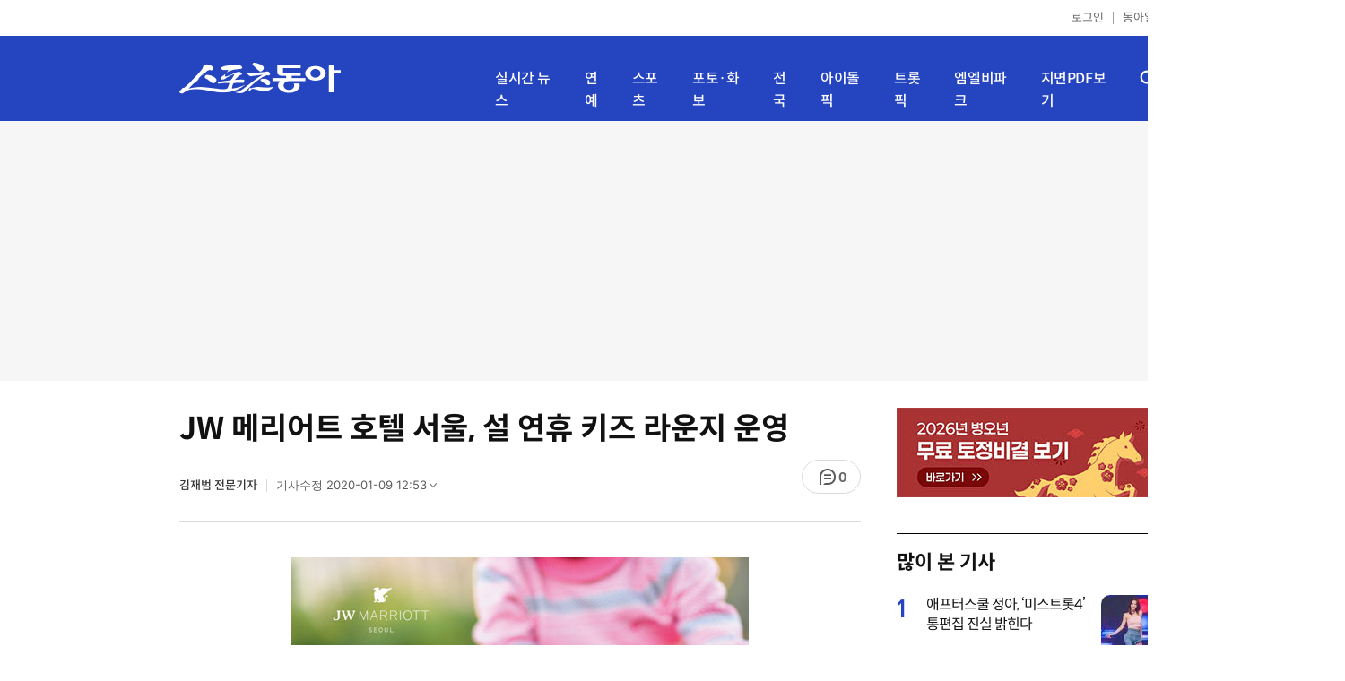

--- FILE ---
content_type: text/html; charset=UTF-8
request_url: https://sports.donga.com/article/all/20200109/99153624/1
body_size: 12077
content:
<!doctype html>
<html lang="ko">
<head>
    <title>JW 메리어트 호텔 서울, 설 연휴 키즈 라운지 운영｜스포츠동아</title>
    <meta http-equiv="Content-Type" content="text/html; charset=utf-8" />
    <meta http-equiv="X-UA-Compatible" content="IE=edge" />
    <meta name="description" content="JW 메리어트 호텔 서울은 24일부터 26일까지 자녀를 동반한 가족을 위한 ‘웰컴 투 더 JW 마우스 하우스’ 패키지를 운영한다. 객실 1박과 키즈 선물, 실내 수영장과 키즈풀, 피트니스 이용으로 구성했다. 특히 투숙 기간에는 호텔 3층 대형 살롱에서 어린이 놀이 문…" />
    <meta name="writer" content="스포츠동아" />
    <meta name='referrer' content='unsafe-url' />
    <link rel="image_src" href="https://dimg1.donga.com/wps/SPORTS/IMAGE/2020/01/09/99153621.1.jpg" />
    <link rel="shortcut icon" href="https://image.donga.com/mobile/image/icon/sports/favicon.ico" />
    <link rel="canonical" href="https://sports.donga.com/life/article/all/20200109/99153624/1" />
    <meta name='robots' content='max-image-preview:standard'/>
<meta property="og:title" content="JW 메리어트 호텔 서울, 설 연휴 키즈 라운지 운영" />
<meta property="og:image" content="https://dimg1.donga.com/wps/SPORTS/IMAGE/2020/01/09/99153621.1.jpg" />
<meta property="og:image:width" content="510" />
<meta property="og:image:height" content="339" />
<meta property="og:type" content="article" />
<meta property="og:site_name" content="스포츠동아" />
<meta property="og:description" content="JW 메리어트 호텔 서울은 24일부터 26일까지 자녀를 동반한 가족을 위한 ‘웰컴 투 더 JW 마우스 하우스’ 패키지를 운영한다. 객실 1박과 키즈 선물, 실내 수영장과 키즈풀, 피트니스 이용으로 구성했다. 특히 투숙 기간에는 호텔 3층 대형 살롱에서 어린이 놀이 문…" />
<meta property="og:pubdate" content="2020-01-09 12:52:00" />
<meta property='og:url' content='https://sports.donga.com/article/all/20200109/99153624/1'><meta name='twitter:url' content='https://sports.donga.com/article/all/20200109/99153624/1' />
<meta name="twitter:card" content="summary_large_image" />
<meta name="twitter:image:src" content="https://dimg1.donga.com/wps/SPORTS/IMAGE/2020/01/09/99153621.1.jpg" />
<meta name="twitter:site" content="@dongacom_enter" />
<meta name="twitter:description" content="JW 메리어트 호텔 서울은 24일부터 26일까지 자녀를 동반한 가족을 위한 ‘웰컴 투 더 JW 마우스 하우스’ 패키지를 운영한다. 객실 1박과 키즈 선물, 실내 수영장과 키즈풀, 피트니스 이용으로 구성했다. 특히 투숙 기간에는 호텔 3층 대형 살롱에서 어린이 놀이 문…" />
<meta name="twitter:title" content="JW 메리어트 호텔 서울, 설 연휴 키즈 라운지 운영" />
<meta itemprop="name" content="JW 메리어트 호텔 서울, 설 연휴 키즈 라운지 운영">
<meta itemprop="description" content="JW 메리어트 호텔 서울은 24일부터 26일까지 자녀를 동반한 가족을 위한 ‘웰컴 투 더 JW 마우스 하우스’ 패키지를 운영한다. 객실 1박과 키즈 선물, 실내 수영장과 키즈풀, 피트니스 이용으로 구성했다. 특히 투숙 기간에는 호텔 3층 대형 살롱에서 어린이 놀이 문…">
<meta itemprop="image" content="https://dimg1.donga.com/wps/SPORTS/IMAGE/2020/01/09/99153621.1.jpg">
<meta name='taboola:url' content='https://sports.donga.com/life/article/all/20200109/99153624/1' />
    <meta name='categorycode' content='13,1307'>
<meta name='categoryname' content='라이프,레저&여행'>
<meta content="라이프,레저&여행" property="article:section"><meta content="99153624" property="dable:item_id">
<meta content="alba3" property="dable:author">
<meta content="라이프,레저&여행" property="article:section">
<meta content="2020-01-09T12:52:00+09:00" property="article:published_time">
    
    <link rel='stylesheet' href='https://image.donga.com/donga_v1/css/donga_comment.css' />
    <link rel='stylesheet' href='https://image.donga.com/donga/css.v.2.0/slick.css' />   
    <link rel="stylesheet" type="text/css" href="https://image.donga.com/sportsdonga/2025/pc/css/sports_pc.css?t=20250528" />
    <script type='text/javascript' src="https://image.donga.com/donga/js.v.5.0/jquery-3.7.0.min.js"></script>
    <script type='text/javascript' src='https://image.donga.com/donga/js.v.5.0/slick.min.js'></script>   
    <script type='text/javascript' src="https://image.donga.com/donga/js.v.5.0/jquery-ui.min.js"></script>
    <script type='text/javascript' src="https://image.donga.com/donga/js.v.1.0/jquery-cookie.js"></script>
    <script type='text/javascript' src='https://image.donga.com/donga/js.v.1.0/donga.js'></script>
    <link rel="stylesheet" href="https://image.donga.com/donga/css.v.2.0/swiper-bundle.min.css" />
    <script type='text/javascript' src='https://image.donga.com/donga/js.v.5.0/swiper-bundle.min.js'></script>
    <script type='text/javascript' src="https://image.donga.com/sportsdonga/2025/pc/js/common.js"></script>    
    <script src="https://image.donga.com/donga/js.v.1.0/snsShare.js?t=20250528"></script>
    <script src="https://image.donga.com/js/kakao.link.js"></script>
    <script src="https://image.donga.com/donga/js/kakao-latest.min.js"></script>    
    
<script type="text/javascript" src="https://image.donga.com/donga/js.v.1.0/GAbuilder.js?t=20240911"></script>
<script type="text/javascript">
gabuilder = new GAbuilder('GTM-P4KS3JH') ;
let pageviewObj = {
    'up_login_status' : 'N',
        'ep_contentdata_content_id' : '99153624' ,
        'ep_contentdata_content_title' : 'JW 메리어트 호텔 서울, 설 연휴 키즈 라운지 운영' ,
        'ep_contentdata_delivered_date' : '2020-01-09 12:52:00' ,
        'ep_contentdata_content_category_1depth' : '라이프' ,
        'ep_contentdata_content_category_2depth' : '레저&여행' ,
        'ep_contentdata_content_type' : '-' ,
        'ep_contentdata_content_tags' : '-' ,
        'ep_contentdata_author_name' : '-' ,
        'ep_contentdata_content_source' : '스포츠동아취재' ,
        'ep_contentdata_content_multimedia' : '1' ,
        'ep_contentdata_content_characters' : '342' ,
        'ep_contentdata_content_loginwall' : 'N' ,
        'ep_contentdata_content_series' : '-' ,
        'ep_contentdata_content_issue' : '-' ,
        'ep_contentdata_author_dept' : '-'
}
gabuilder.GAScreen(pageviewObj);
</script>
                <script>
                window.addEventListener('message', function (e) {
                    try {
                        var data = JSON.parse(e.data);
                        if ( data.event_name ){
                            let eventObj = {};
                            eventObj = {
                                event_name : data.event_name,
                                ep_button_name : data.ep_button_name,
                                ep_button_area : data.ep_button_area,
                                ep_button_category : data.ep_button_category
                            }
                            gabuilder.GAEventOBJ(eventObj) ;
                        }
                    }
                    catch
                    {
                        return ;
                    }
                });
            </script>
    <script type="application/ld+json">
{
    "@context": "https://schema.org",
    "@type": "NewsArticle",
    "@id": "https://sports.donga.com/article/all/20200109/99153624/1#newsarticle",
    "headline": "JW 메리어트 호텔 서울, 설 연휴 키즈 라운지 운영",
    "description": "JW 메리어트 호텔 서울은 24일부터 26일까지 자녀를 동반한 가족을 위한 ‘웰컴 투 더 JW 마우스 하우스’ 패키지를 운영한다. 객실 1박과 키즈 선물, 실내 수영장과 키즈풀,…",
    "inLanguage": "kr",
    "mainEntityOfPage": "https://sports.donga.com/article/all/20200109/99153624/1",
    "url": "https://sports.donga.com/article/all/20200109/99153624/1",
    "image": [
        {
            "@type": "ImageObject",
            "url": "https://dimg.donga.com/wps/SPORTS/IMAGE/2020/01/09/99153621.1.jpg",
            "width": 510,
            "height": 339,
            "caption": "JW 메리어트 호텔 서울, 설 연휴 키즈 라운지 운영"
        }
    ],
    "datePublished": "2020-01-09T12:52:00+09:00",
    "dateModified": "2020-01-09T12:53:08+09:00",
    "author": [
                {
            "@type": "Person",
            "name": "김재범",
            "url": "https://sports.donga.com/search?query=전문기자oldfield@donga.com"
        }
    ],
    "publisher": {
        "@type": "Organization",
        "name": "스포츠동아",
        "url": "https://sports.donga.com", 
        "logo": {
            "@type": "ImageObject",
            "url": "https://image.donga.com/mobile/image/icon/sports/apple-touch-icon.png",
            "width": 120,
            "height": 120
        }
                ,
        "sameAs": [
                "https://newsstand.naver.com/314",
                "https://ko.wikipedia.org/wiki/스포츠동아"
        ]
    }
}
</script>    
</head>
<body>

<!-- Google Tag Manager (noscript) -->
<noscript><iframe src='https://www.googletagmanager.com/ns.html?id=GTM-P4KS3JH' height='0' width='0' style='display:none;visibility:hidden'></iframe></noscript>
<!-- End Google Tag Manager (noscript) -->    <div class="skip"><a href="#container">본문바로가기</a></div>
    <!-- header -->
    <div id="header">
        <div id="gnb">
            <ul class="gnb_list">
                <li><a href='https://secure.donga.com/membership/login.php?gourl=https%3A%2F%2Fsports.donga.com%2Farticle%2Fall%2F20200109%2F99153624%2F1'>로그인</a></li>
                <li class="donga"><a href="https://www.donga.com" target="_blank">동아일보</a></li>
            </ul>
        </div>
        <div id="inner_header_wrap">
            <div id="inner_header">
                <div class="logo">
                    <a href="https://sports.donga.com">
                        <img src="https://image.donga.com/sportsdonga/2025/pc/images/logo_sports.png" alt="스포츠동아" />
                    </a>
                </div>
                <ul class="menu_list">
                    <li><a href="https://sports.donga.com/news">실시간 뉴스</a></li>
                    <li><a href="https://sports.donga.com/ent">연예</a></li>
                    <li><a href="https://sports.donga.com/sports">스포츠</a></li>
                    <li><a href="https://sports.donga.com/photo">포토·화보</a></li>
                    <li><a href="https://sports.donga.com/region">전국</a></li>
                    <li><a href="https://idolpick.donga.com" target="_blank">아이돌픽</a></li>
                    <li><a href="https://trotpick.donga.com" target="_blank">트롯픽</a></li>
                    <li><a href="https://mlbpark.donga.com" target="_blank">엠엘비파크</a></li>
                    <li><a href="https://sports.donga.com/pdf">지면PDF보기</a></li>
                </ul>
                <div class="header_right">
                    <span class="btn_allmenu">전체메뉴보기</span>
                </div>
            </div>
            <!-- 전체메뉴 -->
            <div id="allmenu_layer">
                <div class="allmenu_con">
                    <div class="wrap_menu">
                        <div class="menu_news">
                            <span class="tit">뉴스</span>
                            <ul class="allmenu_list">
                                <li><a href="https://sports.donga.com/news">실시간뉴스</a></li>
                                <li><a href="https://sports.donga.com/ent">연예</a></li>
                                <li><a href="https://sports.donga.com/sports">스포츠</a></li>
                                <li><a href="https://sports.donga.com/photo">포토·화보</a></li>
                                <li><a href="https://sports.donga.com/idolnews">아이돌뉴스</a></li>
                                <li><a href="https://sports.donga.com/interview">인터뷰</a></li>
                                <li><a href="https://sports.donga.com/series">기자스페셜</a></li>
                            </ul>
                        </div>
                        <div class="menu_con">
                            <ul class="site_list">
                                <li><a href="https://idolpick.donga.com/" target="_blank">아이돌픽</a></li>
                                <li><a href="https://mlbpark.donga.com" target="_blank">MLBPARK</a></li>
                                <li><a href="https://voda.donga.com" target="_blank">VODA</a></li>
                                <li><a href="https://www.sinunse.com" target="_blank">운세</a></li>
                                <li><a href="https://bizn.donga.com" target="_blank">비즈N</a></li>
                                <li><a href="https://studio.donga.com" target="_blank">VOSS</a></li>
                                <li><a href="https://www.donga.com" target="_blank">동아닷컴</a></li>
                            </ul>
                        </div>
                        <!-- 검색 -->
                        <div class="search">
                            <div class="search_form">
                                <form action="https://sports.donga.com/search">
                                    <fieldset>
                                        <legend>전체 검색 영역</legend>
                                        <span class="search_txt">궁금하신 키워드를 검색해 보세요.</span>
                                        <label for="allSearch" class="hidden">전체 검색어 입력</label>
                                        <input type="text" id="allSearch" name="query" class="inp" autocomplete="off" placeholder="검색어를 입력해 주세요." />
                                        <button id="sportsSearch" class="btn_search" type="submit"><span>검색</span></button>
                                    </fieldset>
                                </form>
                            </div>
                        </div>
                        <!-- //검색 -->
                    </div>
                </div>
            </div>
            <!-- //전체메뉴 -->
        </div>
    </div>
    <!-- //header -->
    <div id='ad_top' class='ad_top'><script type='text/javascript' src='https://yellow.contentsfeed.com/RealMedia/ads/adstream_jx.ads/sports.donga.com/@Top'></script></div><div id='container' class='view_page'><div id='contents'><div class='sub_content article_cont'><div class='list_content'><div class='article_tit'>
    <h1 class='tit'>JW 메리어트 호텔 서울, 설 연휴 키즈 라운지 운영</h1>
    <ul class="news_info">
        <li><strong><a href='https://sports.donga.com/Search?query=oldfield%40donga.com' class='writer'>김재범 전문기자</a></strong></li>
        <li><button data-date aria-expanded='false' aria-haspopup='true' aria-controls='dateInfo'>기사수정 <span aria-hidden='true'>2020-01-09 12:53</span><i class='arw bottom'><svg><use href='#arw-top-s'></use></svg></i></button><div id='dateInfo' class='date_info'><p>입력 <span aria-hidden='true'>2020-01-09 12:52</span></div></li>
    </ul>
    <div class="right">
        <span class="btn_reply" data-target='modalComment'><span class="replyCnt"></span></span>
    </div>
</div>
<div itemprop="articleBody" class="articleBody">
    
    <div class='article_txt'>
        <div class='article_word' id='article_body' >
            <div class='photo_view'><div class='articlePhoto' align='center'><div class='articlePhoto_C' style='display:inline-block;'><img src='https://dimg.donga.com/wps/SPORTS/IMAGE/2020/01/09/99153621.1.jpg' alt=''><p style='word-break:break-all;width:510px;'></p></div></div></div><div class='subcont_ad01'><script type='text/javascript' src='https://yellow.contentsfeed.com/RealMedia/ads/adstream_jx.ads/sports20.donga.com/pc@Middle'></script></div><br>
            
            JW 메리어트 호텔 서울은 24일부터 26일까지 자녀를 동반한 가족을 위한 ‘웰컴 투 더 JW 마우스 하우스’ 패키지를 운영한다. 객실 1박과 키즈 선물, 실내 수영장과 키즈풀, 피트니스 이용으로 구성했다. 특히 투숙 기간에는 호텔 3층 대형 살롱에서 어린이 놀이 문화 콘텐츠 회사 키즈캔의 전문 강사들이 체험형 프로그램으로 준비한 ‘키즈캔 라운지’를 이용할 수 있다. 라운지는 가족당 어린이(32개월부터 10세) 2인까지 이용 가능하며 오전 10시부터 오후 2시, 오후 3시부터 오후7시까지 운영된다. 투숙 1박 당 오전, 오후 1회씩 이용할 수 있다. <br><br>스포츠동아 김재범 기자 oldfield@donga.com<br>
            <p class="copyright">Copyright &copy; 스포츠동아. All rights reserved. 무단 전재, 재배포 및 AI학습 이용 금지</p>
        </div>
    </div>
    <div class="layer_area_wrap">
        <div class="layer_area">
            <div class="reply_num"><span class="replyCnt"></span></div>
            <div class="share_num"><span>공유하기</span></div>
        </div>
            
            <div class="modal share_box">
                <p class="tit">공유하기</p>
                
                <div id="snsPanel" class='snsPanel' role="tabpanel" aria-labelledby="snsTab">
                    <ul class="share_link_list">
                        <li class='share_link_node kakaotalk'><a href='javascript:void(0);' data-sns-type='kakaotalk'><span class='is_blind'>카카오톡으로 공유하기</span><i class='ic'><svg><use href='#ic-kakao-talk'></use></svg></i></a></li><li class='share_link_node facebook'><a href='javascript:void(0);' data-sns-type='facebook'><span class='is_blind'>페이스북으로 공유하기</span><i class='ic'><svg><use href='#ic-facebook'></use></svg></i></a></li><li class='share_link_node twitter'><a href='javascript:void(0);' data-sns-type='twitter'><span class='is_blind'>트위터로 공유하기</span><i class='ic'><svg><use href='#ic-twitter'></use></svg></i></a></li>   
                    </ul>
                        
    <div class="input_wrap copy">
        <input type="text" name="copyurl" class='url_inp' value="https://sports.donga.com/article/all/20200109/99153624/1" readonly="">
        <a href='javascript:void(0);' data-sns-type='copyurl' class="copy_btn btn_copyurl">URL 복사</a>
    </div>
                </div>
                
                <button class="close_btn">
                    <span class="is_blind">창 닫기</span>
                    <i class="ic">
                        <svg>
                            <use href="#ic-close"></use>
                        </svg>
                    </i>
                </button>
            </div>
            
        <script>
        window.snsShare = new snsShare( {  kakaotalkKey : '74003f1ebb803306a161656f4cfe34c4' ,  url : 'https://sports.donga.com/article/all/20200109/99153624/1'  } ) ;
    
        $(document).on('click',".snsPanel a[data-sns-type], .snsPanel button[data-sns-type]",function (e) {
            e.preventDefault();
            var snsType = $(this).data('sns-type');
            var snsPanel = $(this).parents('.snsPanel') ;
            var customUrl = snsPanel.data('sns-url');            
            var customTitle = snsPanel.data('sns-title');            
            var customDesc = snsPanel.data('sns-desc');            
            var customImageUrl = snsPanel.data('sns-imgurl');            
    
                
            let eventObj = {};
            var ep_button_name = "" ;
            switch (snsType) {
                case 'facebook':
                    ep_button_name = "공유하기_페이스북" ;            
                    break;
                case 'twitter':
                    ep_button_name = "공유하기_트위터" ;
                    break;
                case 'kakaotalk':
                    ep_button_name = "공유하기_카카오톡" ;
                    break;
                case 'naverband':
                    ep_button_name = "공유하기_네이버밴드" ;
                    break;
                case 'naverline':
                    ep_button_name = "공유하기_라인" ;
                    break;
                case 'copyurl':
                    ep_button_name = "공유하기_URL복사" ;
                    break;
                case 'email':
                    ep_button_name = "공유하기_이메일" ;
                    break;
                default:
                    return;
            }
            eventObj = {
                event_name : 'share_event',
                ep_button_name : ep_button_name,
                ep_button_area : '공유하기',
                ep_button_category : '공유하기'
            }   
    
            if ( window.gabuilder ) gabuilder.GAEventOBJ(eventObj) ;
                
            if ( window.spinTopParams ) _spinTopSNSShare(spinTopParams);
    
            switch (snsType) {
                case 'facebook':
                    snsShare.facebook( { 
                        url : customUrl,
                        utmQueryString : 'utm_source=facebook&utm_medium=share&utm_campaign=article_share_fb'
                    } );
                    break;
                case 'twitter':
                    snsShare.twitter( { 
                        url : customUrl,
                        title : customTitle,
                        desc : customDesc,
                        utmQueryString : 'utm_source=twitter&utm_medium=share&utm_campaign=article_share_tw'
                    } );
                    break;
                case 'kakaotalk':
                    snsShare.kakaotalk( { 
                        url : customUrl,
                        title : customTitle,
                        desc : customDesc,
                        imageUrl : customImageUrl,
                        utmQueryString : 'utm_source=kakao&utm_medium=share&utm_campaign=article_share_kt'
                    } );
                    break;
                case 'naverband':
                    snsShare.naverband( { 
                        url : customUrl,
                        title : customTitle,
                        desc : customDesc,
                        utmQueryString : 'utm_source=naver&utm_medium=share&utm_campaign=article_share_bd'
                    } );
                    break;
                case 'naverline':
                    snsShare.naverline( { 
                        url : customUrl,
                        title : customTitle,
                        desc : customDesc,
                        utmQueryString : 'utm_source=naver&utm_medium=share&utm_campaign=article_share_nl'
                    } );
                    break;
                case 'copyurl':
                    snsShare.copyurl( $(this) );
                    break;
                case 'email':
                    snsShare.email( {
                        gid : '99153624'  ,
                        date : '20200109'  ,
                        product : 'SPORTS'
                    } );
                    break;
                default:
                    return;
            }     
        });
        </script>
        <div class='sub_ad02'><script type='text/javascript' src='https://yellow.contentsfeed.com/RealMedia/ads/adstream_jx.ads/sports20.donga.com/pc@Bottom'></script></div>
    </div>
</div>
<script type='text/javascript' src='https://image.donga.com/donga/js.v.5.0/spintop-comment-test1.js?t=20250316'></script>
<script>
   var spinTopParams = new Array();
   spinTopParams['length'] = '10' ;
   spinTopParams['show'] = '3';
   spinTopParams['anchor'] = '0';
   spinTopParams['site'] = 'sports.donga.com' ;
   spinTopParams['newsid'] = '99153624' ;
   spinTopParams['newsurl'] = 'https://sports.donga.com/life/article/all/20200109/99153624/1' ;
   spinTopParams['newstitle'] = 'JW 메리어트 호텔 서울, 설 연휴 키즈 라운지 운영' ;
   spinTopParams['newsimage'] = 'https://dimg.donga.com/wps/SPORTS/IMAGE/2020/01/09/99153621.1.jpg' ;

   $(document).ready(function(){
       _spinTopCount(spinTopParams);
       _spinTop (spinTopParams, 1, 0 ) ;
   });
</script>
<div class='news_slide_wrap'><div class='news_slide swiper'><span class='tit'>주요 뉴스</span><ul class='news_con swiper-wrapper'><li class='swiper-slide'><a href='https://sports.donga.com/ent/article/all/20200109/99148946/1' class='top'><span class='thumb'><img src='https://dimg.donga.com/a/158/89/95/1/wps/SPORTS/IMAGE/2020/01/09/99148936.1.jpg' alt='백종원 예능 중단 위기…현장 아수라장' /></span></a><a href='https://sports.donga.com/ent/article/all/20200109/99148946/1'><span class='txt'>백종원 예능 중단 위기…현장 아수라장</span></a></li><li class='swiper-slide'><a href='https://sports.donga.com/ent/article/all/20200109/99150657/2' class='top'><span class='thumb'><img src='https://dimg.donga.com/a/158/89/95/1/wps/SPORTS/IMAGE/2020/01/09/99150035.3.jpg' alt='고은아, 여배우 텃세 폭로 “이간질+드레스도 뺏겨”' /></span></a><a href='https://sports.donga.com/ent/article/all/20200109/99150657/2'><span class='txt'>고은아, 여배우 텃세 폭로 “이간질+드레스도 뺏겨”</span></a></li><li class='swiper-slide'><a href='https://sports.donga.com/ent/article/all/20200109/99151573/1' class='top'><span class='thumb'><img src='https://dimg.donga.com/a/158/89/95/1/wps/SPORTS/IMAGE/2020/01/09/99151570.1.jpg' alt='김희철, 드디어 방송서 모모와 열애 언급?' /></span></a><a href='https://sports.donga.com/ent/article/all/20200109/99151573/1'><span class='txt'>김희철, 드디어 방송서 모모와 열애 언급?</span></a></li><li class='swiper-slide'><a href='https://sports.donga.com/ent/article/all/20200108/99135532/1' class='top'><span class='thumb'><img src='https://dimg.donga.com/a/158/89/95/1/wps/SPORTS/IMAGE/2019/12/09/98138146.16.jpg' alt='김건모, 성폭행·폭행의혹에 이어 또 고소? 충격' /></span></a><a href='https://sports.donga.com/ent/article/all/20200108/99135532/1'><span class='txt'>김건모, 성폭행·폭행의혹에 이어 또 고소? 충격</span></a></li><li class='swiper-slide'><a href='https://sports.donga.com/ent/article/all/20200109/99148912/1' class='top'><span class='thumb'><img src='https://dimg.donga.com/a/158/89/95/1/wps/SPORTS/IMAGE/2020/01/09/99148830.1.jpg' alt='김구라 이연수 핑크빛, 김구라 ♥시그널 무엇?' /></span></a><a href='https://sports.donga.com/ent/article/all/20200109/99148912/1'><span class='txt'>김구라 이연수 핑크빛, 김구라 ♥시그널 무엇?</span></a></li></ul></div><div class='swiper-button-prev slick-arrow'></div><div class='swiper-button-next slick-arrow'></div></div>
<div id='taboola-below-article-thumbnails' class='trc_related_container trc_spotlight_widget trc_elastic trc_elastic_thumbnails-a'><script type='text/javascript' src='https://yellow.contentsfeed.com/RealMedia/ads/adstream_jx.ads/sports20.donga.com/pc@Bottom1'></script></div>
<div class='today_sportnews'><div class='sub_ad04'><script type='text/javascript' src='https://yellow.contentsfeed.com/RealMedia/ads/adstream_jx.ads/sports20.donga.com/pc@Bottom2'></script></div></div>
<br><div class='playbottom'><div class='play_tit'>오늘의 핫이슈</div><div class='iframe_area'><iframe src='https://voda.donga.com/play?cid=6068572&amp;encode_type=34&amp;prod=sports&amp;isAutoPlay=0' scrolling='no' allowfullscreen class='player_iframe' width='640' height='360' frameborder='0' align='middle'></iframe></div></div>
<div class='recom_list'><ul class='news_con'><li><a href='https://sports.donga.com/ent/article/all/20260121/133203515/1' class='top'><span class='thumb'><img src='https://dimg.donga.com/a/232/174/95/1/wps/SPORTS/IMAGE/2026/01/21/133203727.1.jpg' alt='전도연·송혜교·손예진·지수까지…2026 넷플릭스에 부는 ‘여풍’' /></span></a><a href='https://sports.donga.com/ent/article/all/20260121/133203515/1' class='txt_box'><span class='txt'>전도연·송혜교·손예진·지수까지…2026 넷플릭스에 부는 ‘여풍’</span></a></li><li><a href='https://sports.donga.com/ent/article/all/20260121/133200842/2' class='top'><span class='thumb'><img src='https://dimg.donga.com/a/232/174/95/1/wps/SPORTS/IMAGE/2026/01/21/133200834.3.jpg' alt='오마이걸 유아, 이렇게 잘생겼었어? 숏컷하니 ‘잘생쁨’ 제대로 [DA★]' /></span></a><a href='https://sports.donga.com/ent/article/all/20260121/133200842/2' class='txt_box'><span class='txt'>오마이걸 유아, 이렇게 잘생겼었어? 숏컷하니 ‘잘생쁨’ 제대로 [DA★]</span></a></li><li><a href='https://sports.donga.com/ent/article/all/20260122/133206810/1' class='top'><span class='thumb'><img src='https://dimg.donga.com/a/232/174/95/1/wps/SPORTS/IMAGE/2026/01/22/133206811.1.jpg' alt='방탄소년단 진, 엠파이어 스테이트가 쏜 컴백 신호' /></span></a><a href='https://sports.donga.com/ent/article/all/20260122/133206810/1' class='txt_box'><span class='txt'>방탄소년단 진, 엠파이어 스테이트가 쏜 컴백 신호</span></a></li><li><a href='https://sports.donga.com/ent/article/all/20260122/133206534/1' class='top'><span class='thumb'><img src='https://dimg.donga.com/a/232/174/95/1/wps/SPORTS/IMAGE/2026/01/22/133206535.1.png' alt='정형돈, 모친상 당시 떠올렸다…“별의별 실수에 숨통 트여” (뭉친TV) [SD리뷰]' /></span></a><a href='https://sports.donga.com/ent/article/all/20260122/133206534/1' class='txt_box'><span class='txt'>정형돈, 모친상 당시 떠올렸다…“별의별 실수에 숨통 트여” (뭉친TV) [SD리뷰]</span></a></li><li><a href='https://sports.donga.com/ent/article/all/20260122/133206911/1' class='top'><span class='thumb'><img src='https://dimg.donga.com/a/232/174/95/1/wps/SPORTS/IMAGE/2026/01/22/133206912.1.jpg' alt='도겸·승관, 예능·패션까지 접수…전방위 활약' /></span></a><a href='https://sports.donga.com/ent/article/all/20260122/133206911/1' class='txt_box'><span class='txt'>도겸·승관, 예능·패션까지 접수…전방위 활약</span></a></li><li><a href='https://sports.donga.com/ent/article/all/20260122/133206872/1' class='top'><span class='thumb'><img src='https://dimg.donga.com/a/232/174/95/1/wps/SPORTS/IMAGE/2026/01/22/133206886.1.png' alt='에드워드 리, 결국 임우일에 호통쳤다…“한눈팔지 마” 무슨 일 (셰프와 사냥꾼)' /></span></a><a href='https://sports.donga.com/ent/article/all/20260122/133206872/1' class='txt_box'><span class='txt'>에드워드 리, 결국 임우일에 호통쳤다…“한눈팔지 마” 무슨 일 (셰프와 사냥꾼)</span></a></li><li><a href='https://sports.donga.com/ent/article/all/20260122/133206861/1' class='top'><span class='thumb'><img src='https://dimg.donga.com/a/232/174/95/1/wps/SPORTS/IMAGE/2026/01/22/133206866.1.jpeg' alt='방탄소년단 지민, 쉬는 순간도 A컷…보그 비하인드' /></span></a><a href='https://sports.donga.com/ent/article/all/20260122/133206861/1' class='txt_box'><span class='txt'>방탄소년단 지민, 쉬는 순간도 A컷…보그 비하인드</span></a></li><li><a href='https://sports.donga.com/ent/article/all/20260121/133201855/1' class='top'><span class='thumb'><img src='https://dimg.donga.com/a/232/174/95/1/wps/SPORTS/IMAGE/2026/01/21/133201859.1.jpg' alt='박미선, 암 투병 중 박정민 무대 찾았다…“정말 감동”' /></span></a><a href='https://sports.donga.com/ent/article/all/20260121/133201855/1' class='txt_box'><span class='txt'>박미선, 암 투병 중 박정민 무대 찾았다…“정말 감동”</span></a></li><li><a href='https://sports.donga.com/ent/article/all/20260121/133200708/2' class='top'><span class='thumb'><img src='https://dimg.donga.com/a/232/174/95/1/wps/SPORTS/IMAGE/2026/01/21/133200707.3.jpg' alt='장원영, 한 뼘 허리 드러낸 ‘아찔 스포일러’ [DA★]' /></span></a><a href='https://sports.donga.com/ent/article/all/20260121/133200708/2' class='txt_box'><span class='txt'>장원영, 한 뼘 허리 드러낸 ‘아찔 스포일러’ [DA★]</span></a></li><li><a href='https://sports.donga.com/ent/article/all/20260122/133206824/1' class='top'><span class='thumb'><img src='https://dimg.donga.com/a/232/174/95/1/wps/SPORTS/IMAGE/2026/01/22/133206825.1.jpg' alt='방탄소년단 뷔, 사진전 깜짝 방문…팬 메시지에 3/20' /></span></a><a href='https://sports.donga.com/ent/article/all/20260122/133206824/1' class='txt_box'><span class='txt'>방탄소년단 뷔, 사진전 깜짝 방문…팬 메시지에 3/20</span></a></li><li><a href='https://sports.donga.com/ent/article/all/20260122/133206857/1' class='top'><span class='thumb'><img src='https://dimg.donga.com/a/232/174/95/1/wps/SPORTS/IMAGE/2026/01/22/133206858.1.jpg' alt='임영웅, 빌보드 코리아 핫100 15곡 8주 연속' /></span></a><a href='https://sports.donga.com/ent/article/all/20260122/133206857/1' class='txt_box'><span class='txt'>임영웅, 빌보드 코리아 핫100 15곡 8주 연속</span></a></li><li><a href='https://sports.donga.com/ent/article/all/20260121/133203875/1' class='top'><span class='thumb'><img src='https://dimg.donga.com/a/232/174/95/1/wps/SPORTS/IMAGE/2026/01/21/133203877.1.jpg' alt='‘유재석 캠프’부터 ‘흑백요리사3’까지…넷플릭스 예능 상승세 불붙인다' /></span></a><a href='https://sports.donga.com/ent/article/all/20260121/133203875/1' class='txt_box'><span class='txt'>‘유재석 캠프’부터 ‘흑백요리사3’까지…넷플릭스 예능 상승세 불붙인다</span></a></li><li><a href='https://sports.donga.com/ent/article/all/20260121/133202708/1' class='top'><span class='thumb'><img src='https://dimg.donga.com/a/232/174/95/1/wps/SPORTS/IMAGE/2026/01/21/133202263.1.jpg' alt='양현석 ‘오디션 제왕의 재림’ 즉전감 아이돌 직접 뽑는다' /></span></a><a href='https://sports.donga.com/ent/article/all/20260121/133202708/1' class='txt_box'><span class='txt'>양현석 ‘오디션 제왕의 재림’ 즉전감 아이돌 직접 뽑는다</span></a></li><li><a href='https://sports.donga.com/ent/article/all/20260121/133206238/1' class='top'><span class='thumb'><img src='https://dimg.donga.com/a/232/174/95/1/wps/SPORTS/IMAGE/2026/01/21/133206240.1.jpg' alt='유열, 폐섬유증 투병 고백…죽음 문턱까지 “체중 40kg, 혼자 못 내려와”' /></span></a><a href='https://sports.donga.com/ent/article/all/20260121/133206238/1' class='txt_box'><span class='txt'>유열, 폐섬유증 투병 고백…죽음 문턱까지 “체중 40kg, 혼자 못 내려와”</span></a></li><li><a href='https://sports.donga.com/ent/article/all/20260121/133201877/2' class='top'><span class='thumb'><img src='https://dimg.donga.com/a/232/174/95/1/wps/SPORTS/IMAGE/2026/01/21/133201876.3.jpg' alt='“살 빼고 성형해도 답 없어”…최준희, 악플에 보란듯 근황 공개 [DA★]' /></span></a><a href='https://sports.donga.com/ent/article/all/20260121/133201877/2' class='txt_box'><span class='txt'>“살 빼고 성형해도 답 없어”…최준희, 악플에 보란듯 근황 공개 [DA★]</span></a></li><li><a href='https://sports.donga.com/ent/article/all/20260121/133201523/1' class='top'><span class='thumb'><img src='https://dimg.donga.com/a/232/174/95/1/wps/SPORTS/IMAGE/2026/01/21/133201563.1.png' alt='손종원, 조인성 옆 살아남았다…“셰프가 왜 이렇게 잘생겼어”' /></span></a><a href='https://sports.donga.com/ent/article/all/20260121/133201523/1' class='txt_box'><span class='txt'>손종원, 조인성 옆 살아남았다…“셰프가 왜 이렇게 잘생겼어”</span></a></li><li><a href='https://sports.donga.com/ent/article/all/20260122/133206848/1' class='top'><span class='thumb'><img src='https://dimg.donga.com/a/232/174/95/1/wps/SPORTS/IMAGE/2026/01/22/133206852.1.jpg' alt='‘마니또에게 받고 싶은 선물?’ 이수지 “순대국-수육 좋아” (마니또 클럽)' /></span></a><a href='https://sports.donga.com/ent/article/all/20260122/133206848/1' class='txt_box'><span class='txt'>‘마니또에게 받고 싶은 선물?’ 이수지 “순대국-수육 좋아” (마니또 클럽)</span></a></li><li><a href='https://sports.donga.com/ent/article/all/20260121/133201259/1' class='top'><span class='thumb'><img src='https://dimg.donga.com/a/232/174/95/1/wps/SPORTS/IMAGE/2026/01/21/133201270.1.png' alt='류시원 아내, 교단 앞 ‘40kg’ 뼈말라…12시간 수업에 살 빠질 수밖에' /></span></a><a href='https://sports.donga.com/ent/article/all/20260121/133201259/1' class='txt_box'><span class='txt'>류시원 아내, 교단 앞 ‘40kg’ 뼈말라…12시간 수업에 살 빠질 수밖에</span></a></li></ul></div>
<div id='taboola-below-article-thumbnails-2nd'><script type='text/javascript' src='https://yellow.contentsfeed.com/RealMedia/ads/adstream_jx.ads/sports20.donga.com/pc@Position1'></script></div></div><div id='aside'><div class='aside_banner'><a href='https://www.sinunse.com/' target='_blank'><img src='https://image.donga.com/sportsdonga/2025/pc/images/banner/20260115/sinunse_300_100.jpg' alt='신운세' /></a></div><div class='ad_aside02'><script type='text/javascript' src='https://yellow.contentsfeed.com/RealMedia/ads/adstream_jx.ads/sports20.donga.com/pc@Right'></script></div><div class='best_click rank'><span class='tit'>많이 본 기사</span><ul class='best_list'><li><span class='num'>1</span><div class='thumb_s'><a href='https://sports.donga.com/ent/article/all/20260120/133191849/1'><img src='https://dimg.donga.com/a/72/72/95/1/wps/SPORTS/IMAGE/2026/01/20/133191819.1.jpg' alt='애프터스쿨 정아, ‘미스트롯4’ 통편집 진실 밝힌다'></a></div><div class='vt_con'><div class='desc'><div class='inner_desc'><a href='https://sports.donga.com/ent/article/all/20260120/133191849/1'><span class='txt'>애프터스쿨 정아, ‘미스트롯4’ 통편집 진실 밝힌다</span></a></div></div></div></li><li><span class='num'>2</span><div class='thumb_s'><a href='https://sports.donga.com/ent/article/all/20260121/133199282/1'><img src='https://dimg.donga.com/a/72/72/95/1/wps/SPORTS/IMAGE/2026/01/21/133199283.1.jpg' alt='채은정, 결혼 3개월 만에 2세 갈등…“5년 후면 난 50세”'></a></div><div class='vt_con'><div class='desc'><div class='inner_desc'><a href='https://sports.donga.com/ent/article/all/20260121/133199282/1'><span class='txt'>채은정, 결혼 3개월 만에 2세 갈등…“5년 후면 난 50세”</span></a></div></div></div></li><li><span class='num'>3</span><div class='thumb_s'><a href='https://sports.donga.com/ent/article/all/20260120/133193725/1'><img src='https://dimg.donga.com/a/72/72/95/1/wps/SPORTS/IMAGE/2026/01/20/133193719.1.jpg' alt='홍현희, 40kg대 진입하더니 자신감 넘쳐 [DA★]'></a></div><div class='vt_con'><div class='desc'><div class='inner_desc'><a href='https://sports.donga.com/ent/article/all/20260120/133193725/1'><span class='txt'>홍현희, 40kg대 진입하더니 자신감 넘쳐 [DA★]</span></a></div></div></div></li><li><span class='num'>4</span><div class='thumb_s'><a href='https://sports.donga.com/ent/article/all/20260120/133197584/1'><img src='https://dimg.donga.com/a/72/72/95/1/wps/SPORTS/IMAGE/2026/01/20/133197579.1.jpg' alt='권상우, 촬영 중 만취에 결국 “죄송…금주 중” 사과'></a></div><div class='vt_con'><div class='desc'><div class='inner_desc'><a href='https://sports.donga.com/ent/article/all/20260120/133197584/1'><span class='txt'>권상우, 촬영 중 만취에 결국 “죄송…금주 중” 사과</span></a></div></div></div></li><li><span class='num'>5</span><div class='thumb_s'><a href='https://sports.donga.com/ent/article/all/20260121/133202817/1'><img src='https://dimg.donga.com/a/72/72/95/1/wps/SPORTS/IMAGE/2026/01/21/133202810.1.jpg' alt='성유리, 덩치남들과 함께… 파격 근황 포착 [DA★]'></a></div><div class='vt_con'><div class='desc'><div class='inner_desc'><a href='https://sports.donga.com/ent/article/all/20260121/133202817/1'><span class='txt'>성유리, 덩치남들과 함께… 파격 근황 포착 [DA★]</span></a></div></div></div></li></ul></div><div class='ad_aside01'><script type='text/javascript' src='https://yellow.contentsfeed.com/RealMedia/ads/adstream_jx.ads/sports20.donga.com/pc@Right1'></script></div><div class='star_sns'><h3 class='tit'>스타★들의 SNS 소식</h3><ul class='long_photo'><li><a href='https://sports.donga.com/ent/article/all/20260122/133206846/1' class='top'><span class='thumb'><img src='https://dimg.donga.com/a/140/140/95/1/wps/SPORTS/IMAGE/2026/01/22/133206847.1.jpg' alt='임영웅 데뷔 10주년, 영웅나라 기부로 응원' /></span></a><a href='https://sports.donga.com/ent/article/all/20260122/133206846/1'><span class='txt'>임영웅 데뷔 10주년, 영웅나라 기부로 응원</span></a></li><li><a href='https://sports.donga.com/ent/article/all/20260121/133205826/1' class='top'><span class='thumb'><img src='https://dimg.donga.com/a/140/140/95/1/wps/SPORTS/IMAGE/2026/01/21/133205824.1.jpg' alt='이유비 뭐하고 지내나 봤더니…귀여움 터졌다 [DA★]' /></span></a><a href='https://sports.donga.com/ent/article/all/20260121/133205826/1'><span class='txt'>이유비 뭐하고 지내나 봤더니…귀여움 터졌다 [DA★]</span></a></li><li><a href='https://sports.donga.com/ent/article/all/20260121/133203135/2' class='top'><span class='thumb'><img src='https://dimg.donga.com/a/140/140/95/1/wps/SPORTS/IMAGE/2026/01/21/133203132.3.png' alt='박지훈 “작품 위해 두 달만에 15kg 감량”…유해진도 감탄 (살롱드립)' /></span></a><a href='https://sports.donga.com/ent/article/all/20260121/133203135/2'><span class='txt'>박지훈 “작품 위해 두 달만에 15kg 감량”…유해진도 감탄 (살롱드립)</span></a></li><li><a href='https://sports.donga.com/ent/article/all/20260121/133202817/1' class='top'><span class='thumb'><img src='https://dimg.donga.com/a/140/140/95/1/wps/SPORTS/IMAGE/2026/01/21/133202810.1.jpg' alt='성유리, 덩치남들과 함께… 파격 근황 포착 [DA★]' /></span></a><a href='https://sports.donga.com/ent/article/all/20260121/133202817/1'><span class='txt'>성유리, 덩치남들과 함께… 파격 근황 포착 [DA★]</span></a></li></ul></div><div class='ad_aside06'><script type='text/javascript' src='https://yellow.contentsfeed.com/RealMedia/ads/adstream_jx.ads/sports20.donga.com/pc@Right2'></script></div><div class='widget_box rank'><span class='tit'>연예 랭킹</span><ul class='hottest_list'><li><span class='num'>1</span><div class='thumb_s'><a href='https://sports.donga.com/ent/article/all/20260120/133191849/1'><img src='https://dimg.donga.com/a/72/72/95/1/wps/SPORTS/IMAGE/2026/01/20/133191819.1.jpg' alt='애프터스쿨 정아, ‘미스트롯4’ 통편집 진실 밝힌다'></a></div><div class='vt_con'><div class='desc'><div class='inner_desc'><a href='https://sports.donga.com/ent/article/all/20260120/133191849/1'><span class='txt'>애프터스쿨 정아, ‘미스트롯4’ 통편집 진실 밝힌다</span></a></div></div></div></li><li><span class='num'>2</span><div class='thumb_s'><a href='https://sports.donga.com/ent/article/all/20260120/133191759/2'><img src='https://dimg.donga.com/a/72/72/95/1/wps/SPORTS/IMAGE/2026/01/20/133191754.3.jpg' alt='이영지, 가터벨트로 파격 변신하더니…“11kg 다시 쪘다”'></a></div><div class='vt_con'><div class='desc'><div class='inner_desc'><a href='https://sports.donga.com/ent/article/all/20260120/133191759/2'><span class='txt'>이영지, 가터벨트로 파격 변신하더니…“11kg 다시 쪘다”</span></a></div></div></div></li><li><span class='num'>3</span><div class='thumb_s'><a href='https://sports.donga.com/ent/article/all/20260121/133199705/1'><img src='https://dimg.donga.com/a/72/72/95/1/wps/SPORTS/IMAGE/2026/01/21/133199707.1.jpg' alt='이소나, ‘미스트롯4’ 최악 위기…“둘이 왜 벌써 붙었어”'></a></div><div class='vt_con'><div class='desc'><div class='inner_desc'><a href='https://sports.donga.com/ent/article/all/20260121/133199705/1'><span class='txt'>이소나, ‘미스트롯4’ 최악 위기…“둘이 왜 벌써 붙었어”</span></a></div></div></div></li><li><span class='num'>4</span><div class='thumb_s'><a href='https://sports.donga.com/ent/article/all/20260121/133199282/1'><img src='https://dimg.donga.com/a/72/72/95/1/wps/SPORTS/IMAGE/2026/01/21/133199283.1.jpg' alt='채은정, 결혼 3개월 만에 2세 갈등…“5년 후면 난 50세”'></a></div><div class='vt_con'><div class='desc'><div class='inner_desc'><a href='https://sports.donga.com/ent/article/all/20260121/133199282/1'><span class='txt'>채은정, 결혼 3개월 만에 2세 갈등…“5년 후면 난 50세”</span></a></div></div></div></li><li><span class='num'>5</span><div class='thumb_s'><a href='https://sports.donga.com/ent/article/all/20260121/133202817/1'><img src='https://dimg.donga.com/a/72/72/95/1/wps/SPORTS/IMAGE/2026/01/21/133202810.1.jpg' alt='성유리, 덩치남들과 함께… 파격 근황 포착 [DA★]'></a></div><div class='vt_con'><div class='desc'><div class='inner_desc'><a href='https://sports.donga.com/ent/article/all/20260121/133202817/1'><span class='txt'>성유리, 덩치남들과 함께… 파격 근황 포착 [DA★]</span></a></div></div></div></li></ul></div><div class='ad_aside04'><script type='text/javascript' src='https://yellow.contentsfeed.com/RealMedia/ads/adstream_jx.ads/sports20.donga.com/pc@Right3'></script></div><div class='topic list rank'><span class='tit'>해외 토픽</span><div class='list_wrap_box'><div class='list_wrap'><ul class='list_con'><li><div class='thumb_s'><a href='https://sports.donga.com/inter/article/all/20260121/133202147/2'><img src='https://dimg.donga.com/a/110/73/95/1/wps/NEWS/IMAGE/2026/01/21/133202629.3.jpg' alt='폐암 말기 환자가 40년 더 살았다…‘기적의 섬’ 어디?'></a></div><div class='vt_con'><div class='desc'><div class='inner_desc'><a href='https://sports.donga.com/inter/article/all/20260121/133202147/2'><span class='txt'>폐암 말기 환자가 40년 더 살았다…‘기적의 섬’ 어디?</span></a></div></div></div></li><li><div class='thumb_s'><a href='https://sports.donga.com/inter/article/all/20260122/133206796/2'><img src='https://dimg.donga.com/a/110/73/95/1/wps/NEWS/IMAGE/2026/01/22/133206794.3.jpg' alt='트럼프 “그린란드 협상 틀 마련”…유럽 8개국에 보복관세 철회'></a></div><div class='vt_con'><div class='desc'><div class='inner_desc'><a href='https://sports.donga.com/inter/article/all/20260122/133206796/2'><span class='txt'>트럼프 “그린란드 협상 틀 마련”…유럽 8개국에 보복관세 철회</span></a></div></div></div></li><li><div class='thumb_s'><a href='https://sports.donga.com/inter/article/all/20260121/133205698/1'><img src='https://dimg.donga.com/a/110/73/95/1/wps/NEWS/IMAGE/2026/01/21/133205874.1.jpg' alt='“애들은 실수한다”…베컴, ‘절연 선언’ 장남 폭로 진화'></a></div><div class='vt_con'><div class='desc'><div class='inner_desc'><a href='https://sports.donga.com/inter/article/all/20260121/133205698/1'><span class='txt'>“애들은 실수한다”…베컴, ‘절연 선언’ 장남 폭로 진화</span></a></div></div></div></li><li><div class='thumb_s'><a href='https://sports.donga.com/inter/article/all/20260121/133203184/2'><img src='https://dimg.donga.com/a/110/73/95/1/wps/NEWS/IMAGE/2026/01/21/133203185.2.jpg' alt='日 ‘국민 여배우’ 요네쿠라 료코, 외국男과 자택서 ‘마약 스캔들’'></a></div><div class='vt_con'><div class='desc'><div class='inner_desc'><a href='https://sports.donga.com/inter/article/all/20260121/133203184/2'><span class='txt'>日 ‘국민 여배우’ 요네쿠라 료코, 외국男과 자택서 ‘마약 스캔들’</span></a></div></div></div></li><li><div class='thumb_s'><a href='https://sports.donga.com/inter/article/all/20260121/133200899/2'><img src='https://dimg.donga.com/a/110/73/95/1/wps/NEWS/IMAGE/2026/01/21/133201651.3.jpg' alt='감자튀김으로 뒤덮인 英 해변…“화물선 실수에 생태계 파괴 우려”'></a></div><div class='vt_con'><div class='desc'><div class='inner_desc'><a href='https://sports.donga.com/inter/article/all/20260121/133200899/2'><span class='txt'>감자튀김으로 뒤덮인 英 해변…“화물선 실수에 생태계 파괴 우려”</span></a></div></div></div></li></ul></div><div class='list_wrap'><ul class='list_con'><li><div class='thumb_s'><a href='https://sports.donga.com/inter/article/all/20260121/133200018/1'><img src='https://dimg.donga.com/a/110/73/95/1/wps/NEWS/IMAGE/2026/01/21/133200019.1.jpg' alt='“영혼을 팔았다”…우크라이나 다이빙 선수, 적국 러시아行 발칵'></a></div><div class='vt_con'><div class='desc'><div class='inner_desc'><a href='https://sports.donga.com/inter/article/all/20260121/133200018/1'><span class='txt'>“영혼을 팔았다”…우크라이나 다이빙 선수, 적국 러시아行 발칵</span></a></div></div></div></li><li><div class='thumb_s'><a href='https://sports.donga.com/inter/article/all/20260121/133199558/1'><img src='https://dimg.donga.com/a/110/73/95/1/wps/NEWS/IMAGE/2026/01/21/133199559.1.jpg' alt='아르헨 남성과 불법 마약…日 국민여배우 문란한 사생활 ‘발칵’'></a></div><div class='vt_con'><div class='desc'><div class='inner_desc'><a href='https://sports.donga.com/inter/article/all/20260121/133199558/1'><span class='txt'>아르헨 남성과 불법 마약…日 국민여배우 문란한 사생활 ‘발칵’</span></a></div></div></div></li><li><div class='thumb_s'><a href='https://sports.donga.com/inter/article/all/20260121/133199124/2'><img src='https://dimg.donga.com/a/110/73/95/1/wps/NEWS/IMAGE/2026/01/21/133199076.3.png' alt='“내가 바나나야” 원숭이 유인하려 주렁주렁…선 넘은 관광객'></a></div><div class='vt_con'><div class='desc'><div class='inner_desc'><a href='https://sports.donga.com/inter/article/all/20260121/133199124/2'><span class='txt'>“내가 바나나야” 원숭이 유인하려 주렁주렁…선 넘은 관광객</span></a></div></div></div></li><li><div class='thumb_s'><a href='https://sports.donga.com/inter/article/all/20260121/133198751/2'><img src='https://dimg.donga.com/a/110/73/95/1/wps/NEWS/IMAGE/2026/01/21/133198752.2.jpg' alt='그린란드 정부 “어떤 상황에도 준비”…美공격 대비 식량비축 등 검토'></a></div><div class='vt_con'><div class='desc'><div class='inner_desc'><a href='https://sports.donga.com/inter/article/all/20260121/133198751/2'><span class='txt'>그린란드 정부 “어떤 상황에도 준비”…美공격 대비 식량비축 등 검토</span></a></div></div></div></li><li><div class='thumb_s'><a href='https://sports.donga.com/inter/article/all/20260120/133194655/2'><img src='https://dimg.donga.com/a/110/73/95/1/wps/NEWS/IMAGE/2026/01/20/133194694.3.png' alt='‘810만원’ 카드 뭐길래…뉴욕 매장에 총기강도 들이닥쳐 '></a></div><div class='vt_con'><div class='desc'><div class='inner_desc'><a href='https://sports.donga.com/inter/article/all/20260120/133194655/2'><span class='txt'>‘810만원’ 카드 뭐길래…뉴욕 매장에 총기강도 들이닥쳐 </span></a></div></div></div></li></ul></div></div><span class='pagingInfo page01'></span></div><div class='property list rank'><span class='tit'>연예인 재테크</span><div class='list_wrap_box'><div class='list_wrap'><ul class='list_con'><li><div class='thumb_s'><a href='https://sports.donga.com/ent/article/all/20260109/133123106/1'><img src='https://dimg.donga.com/a/110/73/95/1/wps/SPORTS/IMAGE/2026/01/09/133123098.1.jpg' alt='김양 “10년 전 산 빌라 재개발 확정, 집값 5배↑” (편스토랑)'></a></div><div class='vt_con'><div class='desc'><div class='inner_desc'><a href='https://sports.donga.com/ent/article/all/20260109/133123106/1'><span class='txt'>김양 “10년 전 산 빌라 재개발 확정, 집값 5배↑” (편스토랑)</span></a></div></div></div></li><li><div class='thumb_s'><a href='https://sports.donga.com/ent/article/all/20260107/133109470/1'><img src='https://dimg.donga.com/a/110/73/95/1/wps/SPORTS/IMAGE/2023/12/01/122442320.1.jpg' alt='장예원 주식 대박 터졌다, 수익률 무려 323.53% [DA★] '></a></div><div class='vt_con'><div class='desc'><div class='inner_desc'><a href='https://sports.donga.com/ent/article/all/20260107/133109470/1'><span class='txt'>장예원 주식 대박 터졌다, 수익률 무려 323.53% [DA★] </span></a></div></div></div></li><li><div class='thumb_s'><a href='https://sports.donga.com/ent/article/all/20251211/132944210/1'><img src='https://dimg.donga.com/a/110/73/95/1/wps/SPORTS/IMAGE/2025/12/11/132944203.1.jpg' alt='하지원 85억 벌었다? 성수동 건물 매각 큰 시세차익 거둬'></a></div><div class='vt_con'><div class='desc'><div class='inner_desc'><a href='https://sports.donga.com/ent/article/all/20251211/132944210/1'><span class='txt'>하지원 85억 벌었다? 성수동 건물 매각 큰 시세차익 거둬</span></a></div></div></div></li><li><div class='thumb_s'><a href='https://sports.donga.com/ent/article/all/20250727/132077686/1'><img src='https://dimg.donga.com/a/110/73/95/1/wps/SPORTS/IMAGE/2025/07/27/132077689.1.jpg' alt='“이다지도 기쁠 줄은…” 스타강사 이다지, 113억에 산 강남 빌딩이 지금은 218억'></a></div><div class='vt_con'><div class='desc'><div class='inner_desc'><a href='https://sports.donga.com/ent/article/all/20250727/132077686/1'><span class='txt'>“이다지도 기쁠 줄은…” 스타강사 이다지, 113억에 산 강남 빌딩이 지금은 218억</span></a></div></div></div></li><li><div class='thumb_s'><a href='https://sports.donga.com/ent/article/all/20250710/131976836/1'><img src='https://dimg.donga.com/a/110/73/95/1/wps/SPORTS/IMAGE/2025/07/10/131976802.1.jpg' alt='오상진♥김소영, 한남동 건물로 수십억 터졌다 ‘대박’'></a></div><div class='vt_con'><div class='desc'><div class='inner_desc'><a href='https://sports.donga.com/ent/article/all/20250710/131976836/1'><span class='txt'>오상진♥김소영, 한남동 건물로 수십억 터졌다 ‘대박’</span></a></div></div></div></li></ul></div><div class='list_wrap'><ul class='list_con'><li><div class='thumb_s'><a href='https://sports.donga.com/ent/article/all/20250701/131920865/1'><img src='https://dimg.donga.com/a/110/73/95/1/wps/SPORTS/IMAGE/2025/07/01/131920857.1.jpg' alt='최란♥이충희, 서울숲 아파트 187억에 팔았다 ‘시세차익 150억’  '></a></div><div class='vt_con'><div class='desc'><div class='inner_desc'><a href='https://sports.donga.com/ent/article/all/20250701/131920865/1'><span class='txt'>최란♥이충희, 서울숲 아파트 187억에 팔았다 ‘시세차익 150억’  </span></a></div></div></div></li><li><div class='thumb_s'><a href='https://sports.donga.com/ent/article/all/20250618/131832369/1'><img src='https://dimg.donga.com/a/110/73/95/1/wps/SPORTS/IMAGE/2025/06/18/131832368.1.jpg' alt='조정석 부동산 천재였네, 시세차익 71억 ‘잭팟’'></a></div><div class='vt_con'><div class='desc'><div class='inner_desc'><a href='https://sports.donga.com/ent/article/all/20250618/131832369/1'><span class='txt'>조정석 부동산 천재였네, 시세차익 71억 ‘잭팟’</span></a></div></div></div></li><li><div class='thumb_s'><a href='https://sports.donga.com/ent/article/all/20250615/131810764/1'><img src='https://dimg.donga.com/a/110/73/95/1/wps/SPORTS/IMAGE/2025/06/15/131810765.1.png' alt='목동맘→성수맘, 장영란 “94억 부동산 매수, 이유있었네”'></a></div><div class='vt_con'><div class='desc'><div class='inner_desc'><a href='https://sports.donga.com/ent/article/all/20250615/131810764/1'><span class='txt'>목동맘→성수맘, 장영란 “94억 부동산 매수, 이유있었네”</span></a></div></div></div></li><li><div class='thumb_s'><a href='https://sports.donga.com/ent/article/all/20250610/131775006/1'><img src='https://dimg.donga.com/a/110/73/95/1/wps/SPORTS/IMAGE/2025/06/10/131775000.1.jpg' alt='‘불륜→이혼 후보’ 임미숙♥김학래 100평 럭셔리 집 공개 (1호가 될 순 없어2)'></a></div><div class='vt_con'><div class='desc'><div class='inner_desc'><a href='https://sports.donga.com/ent/article/all/20250610/131775006/1'><span class='txt'>‘불륜→이혼 후보’ 임미숙♥김학래 100평 럭셔리 집 공개 (1호가 될 순 없어2)</span></a></div></div></div></li><li><div class='thumb_s'><a href='https://sports.donga.com/ent/article/all/20250531/131721933/1'><img src='https://dimg.donga.com/a/110/73/95/1/wps/SPORTS/IMAGE/2025/05/31/131721932.1.jpg' alt='동두천에 900평 산다? 박명수·전현무 “절대 안 돼” (사당귀)'></a></div><div class='vt_con'><div class='desc'><div class='inner_desc'><a href='https://sports.donga.com/ent/article/all/20250531/131721933/1'><span class='txt'>동두천에 900평 산다? 박명수·전현무 “절대 안 돼” (사당귀)</span></a></div></div></div></li></ul></div></div><span class='pagingInfo page02'></span></div></div><div class='ad_left01 ad_left01_v'><script type='text/javascript' src='https://yellow.contentsfeed.com/RealMedia/ads/adstream_jx.ads/sports20.donga.com/pc@TopLeft'></script></div><div class='ad_left02 ad_left02_v' id='ad_left01'><script type='text/javascript' src='https://yellow.contentsfeed.com/RealMedia/ads/adstream_jx.ads/sports20.donga.com/pc@BottomLeft'></script></div><div class='ad_right01 ad_right01_v'><script type='text/javascript' src='https://yellow.contentsfeed.com/RealMedia/ads/adstream_jx.ads/sports20.donga.com/pc@TopRight'></script></div><div class='ad_right02 ad_right02_v' id='ad_right02'><script type='text/javascript' src='https://yellow.contentsfeed.com/RealMedia/ads/adstream_jx.ads/sports20.donga.com/pc@BottomRight'></script></div></div></div><div id="modalComment" class="comment_modal popup_layer popup_comment" aria-labelledby="comment_modal_title">
    <header class="comment_modal_head">
        <h2 id="comment_modal_title" class="">댓글 <span class="count replyCnt">0</span></h2>
    </header>
    <div id="spinTopLayer" class="comment_modal_body"></div>
        <div class="btn_group">
            
            <button class="close_modal">
                <i class="ic">
                    <svg><use href="#ic-close"></use></svg>
                </i>
            </button>
        </div>
    </div>
    <div id="modalUserInfo" class="comment_modal detail" aria-labelledby="user_info_modal_title" tabindex="0" data-device="PC">
        <header class="comment_modal_head">
            <button data-back onclick="javascript:$('#modalUserInfo').removeClass('is_active');"><i class='arw left'><svg><use href='#arw-top-s'></use></svg></i><b>뒤로가기</b></button>
        </header>
        <div id="spinTopUserLayer"></div>
        <div class='btn_group'><button class='close_modal'><i class='ic'><svg><use href='#ic-close'></use></svg></i></button></div>
    </div>
</div></div>    <script type='text/javascript' src='https://yellow.contentsfeed.com/RealMedia/ads/adstream_jx.ads/sports20.donga.com/pc@Frame1'></script>
    <div id="footer">
        <div class="footer_con">
            <div class="logo">
                <a href="https://sports.donga.com"><img src="https://image.donga.com/sportsdonga/2025/pc/images/footer_logo.png" alt="스포츠동아" /></a>
            </div>
            <div class="link_page_wrap">
                <div class="link_page">
                    <span><a href="https://sports.donga.com/HUB/sports/company/ceo.html" target="_blank">회사소개</a></span>
                    <span><a href="https://sports.donga.com/HUB/sports/company/ad.html" target="_blank">지면광고문의</a></span>
                    <span><a href="https://readers.donga.com/" target="_blank">구독신청</a></span>
                    <span><a href="https://sports.donga.com/docs" target="_blank">인터넷광고문의ㆍ사업제휴</a></span>
                    <span><a href="https://secure.donga.com/membership/policy/teenager.php" target="_blank">청소년보호정책(책임자: 구민회)
                        </a></span>
                    <span><a href="https://secure.donga.com/membership/policy/service.php" target="_blank">이용약관</a></span>
                    <span class="last"><a href="https://secure.donga.com/membership/policy/privacy.php"
                            target="_blank"><strong>개인정보처리방침</strong></a></span>
                    <span class="last"><a href="https://sports.donga.com/sitemap"><strong>사이트맵</strong></a></span>
                </div>
                <div class="copyright_txt">
                    <span>스포츠동아의 모든 콘텐츠를 커뮤니티, 카페, 블로그 등에서 무단 사용하는 것은 저작권법에 저촉되며, 법적 제재를 받을 수 있습니다.</span>
                    <p class="copyright">Copyright by sports.donga.com</p>
                </div>
            </div>
        </div>
    </div>

</body>
</html><script>var _GCD = '11'; var _ACEKISA = 'K';</script><script src='https://dimg.donga.com/acecounter/acecounter_V70.20130719.js'></script><script>_PL('sports.donga.com/3/all/20200109/99153624/1');</script>

--- FILE ---
content_type: text/html; charset=UTF-8
request_url: https://voda.donga.com/play?cid=6068572&encode_type=34&prod=sports&isAutoPlay=0
body_size: 2086
content:
<!DOCTYPE html>
<html lang="ko">
<head>
    <title>CATCH THE YOUNG(캐치더영), 멤버별 최애곡 소개 : VODA : 동아닷컴</title>
    <meta name="keywords" content="보다, VODA, 동아일보, 동아닷컴, news, donga.com, voda, ">
    <meta name="description" content="CATCH THE YOUNG(캐치더영), 멤버별 최애곡 소개 Copyright Ⓒ 채널A. All rights reserved. 무단 전재, 재배포 및 AI학습 이용 금지">
    <meta name="writer" content='동아닷컴'>
    <meta name="referrer" content="no-referrer-when-downgrade">
    <meta name='robots' content='index,follow'/><meta name='googlebot' content='index,follow'/>
    <link rel="image_src" href="https://dimg.donga.com/egc/CDB/VODA/Article/CA3/WPGD0000013/CA3_000002939378597.jpg" />
    <meta http-equiv='Content-Type' content='text/html; charset=utf-8'>
    <meta http-equiv="X-UA-Compatible" content="IE=edge">
    <meta charset="utf-8">
    <meta property="fb:app_id" content="678966198797210">
    <meta property="og:type" content="video">
    <meta property="og:site_name" content="voda.donga.com" />
    <meta property="og:title" content="CATCH THE YOUNG(캐치더영), 멤버별 최애곡 소개"/>
    <meta property="og:image" content="https://dimg.donga.com/egc/CDB/VODA/Article/CA3/WPGD0000013/CA3_000002939378597.jpg"/>
    <meta property="og:description" content="CATCH THE YOUNG(캐치더영), 멤버별 최애곡 소개 Copyright Ⓒ 채널A. All rights reserved. 무단 전재, 재배포 및 AI학습 이용 금지">
    <meta property="og:url" content="https://voda.donga.com/3/all/39/6068572/1">
    <meta name="twitter:card" content="summary" />
    <meta name="twitter:image:src" content="https://dimg.donga.com/egc/CDB/VODA/Article/CA3/WPGD0000013/CA3_000002939378597.jpg" />
    <meta name="twitter:site" content="@dongamedia" />
    <meta name="twitter:url" content="https://voda.donga.com/3/all/39/6068572/1" />
    <meta name="twitter:description" content="CATCH THE YOUNG(캐치더영), 멤버별 최애곡 소개 Copyright Ⓒ 채널A. All rights reserved. 무단 전재, 재배포 및 AI학습 이용 금지" />
    <meta name="twitter:title" content="CATCH THE YOUNG(캐치더영), 멤버별 최애곡 소개" /><script type="text/javascript" src="https://image.donga.com/donga/js.v.1.0/jquery-latest.js"></script>
<script type="text/javascript" src="https://image.donga.com/donga/js.v.1.0/jquery-ui.js"></script>
<script type="text/javascript" src="https://image.donga.com/donga/js/jquery.cookie.js"></script>
<script type="text/javascript" src="https://image.donga.com/donga/player/js/jquery.jplayer.js"></script>
<script type='text/javascript' src='https://image.donga.com/donga/js/kakao.2015.min.js'></script>
<script type='text/javascript' src='https://image.donga.com/donga/js.v.2.0/spintop-comment.js?t=20210811'></script>
<link href="https://image.donga.com/donga/player/css/player_smr_PC.css" rel="stylesheet" type="text/css" />
<script type="text/javascript" src="https://image.donga.com/donga/player/js.v.2.0/dplayer_v1.js?t=20240730"></script>
<script type="application/ld+json">
{
    "@context": "https://schema.org",
    "@type": "VideoObject",
    "name": "CATCH THE YOUNG(캐치더영), 멤버별 최애곡 소개",
    "description": "CATCH THE YOUNG(캐치더영), 멤버별 최애곡 소개 Copyright Ⓒ 채널A. All rights reserved. 무단 전재, 재배포 및 AI학습 이용 금지",
    "thumbnailUrl": [
    "https://dimg.donga.com/egc/CDB/VODA/Article/CA3/WPGD0000013/CA3_000002939378597.jpg"
    ],
    "uploadDate": "2026-01-21T09:29:06+09:00",
    "duration": "PT3M20S",
    "contentUrl": "https://voda.donga.com/play?cid=6068572&encode_type=34&prod=sports&isAutoPlay=0",
    "embedUrl": "https://voda.donga.com/3/all/39/6068572/1",
    "regionsAllowed": ["kr"]
}
</script></head>
<body oncontextmenu='return false' onselectstart='return false' ondragstart='return false' >
<div class="jp-video-wrap">
<div id="jp_container_1">video loading...</div>
</div>
</body>
</html>
<script>
$(document).ready ( function(){

    var options = {"model":"smr","newsid":"VODA","cid":"6068572","title":"CATCH THE YOUNG(\uce90\uce58\ub354\uc601), \uba64\ubc84\ubcc4 \ucd5c\uc560\uace1 \uc18c\uac1c","program":"\uc544\uc774\ub3cc \ud3b8\uc758\uc810","programurl":"https:\/\/voda.donga.com\/Program?cid=1539375","clipurl":"https:\/\/voda.donga.com\/3\/all\/39\/6068572\/1","poster":"https:\/\/dimg.donga.com\/egc\/CDB\/VODA\/Article\/CA3\/WPGD0000013\/CA3_000002939378597.jpg","duration":"200","autoplay":"0","encode_type":"34","device":"PC","like":0,"voda_auto":"0","count_play":5365,"prod":"sports","css":"player_smr_PC.css","hiddenClass":["jp-mutebox-m"],"mediaInfo":{"mediaurl":"\/nvod\/E\/WPGD0000013\/2026\/01\/C260121091449_5000_t35.mp4","channelid":"CA3","corpcode":"channela","clipid":"CA3_000002939378","cliptime":"20260121091735"},"adInfo":{"cid":"6068572","adlink":"cpid=CD&channelid=CA3&category=01&section=02&programid=CA3_WPGD0000013&clipid=CA3_000002939378&contentnumber=0&targetnation=&isonair=Y&ispay=N&vodtype=C&broaddate=20200801&playtime=200&starttime=0&endtime=0","channelid":"CA3","ptype":"1"},"endInfo":{"cpid":"CD","programid":"CA3_WPGD0000013","clipid":"CA3_000002939378"}} ;
    options.mute = 0 ;   // 1: mute
    options.autoplay = 0 ;  // 0:autoplay false...1: autoplay true ; default : 0
    options.showinfo = 2 ;    // 0:all none...1:title ok, interface none -- default ...2:  title ok, interface ok
    options.share = 1 ;         // 0: none...1: ok

    window.dPlayer =  new dPlayer( $( '#jp_container_1' ), options ) ;

}) ;
</script>
<script>var _GCD = '50'; </script><script src='https://dimg.donga.com/acecounter/acecounter_V70.20130719.js'></script><script>_PL(_rl);</script>

--- FILE ---
content_type: text/html; charset= UTF-8
request_url: https://tab2.clickmon.co.kr/pop/wp_ad_300.php?PopAd=CM_M_1003067%7C%5E%7CCM_A_1073749%7C%5E%7CAdver_M_1046207&mon_rf=REFERRER_URL&mon_direct_url=URLENCODE_PASSBACK_INPUT
body_size: 743
content:
<META HTTP-EQUIV='REFRESH' CONTENT='150;URL=https://tab2.clickmon.co.kr/pop/wp_ad_300.php?v_type=10&PopAd=CM_M_1003067%7C%5E%7CCM_A_1073749%7C%5E%7CAdver_M_1046207&r_type=1&cm_r_url=https%3A%2F%2Fsports.donga.com%2Farticle%2Fall%2F20200109%2F99153624%2F1'>
<html>
<head> 
<style type="text/css">
		.Bnr {position:absolute;left:0px;top:0px;z-index:1;}
</style></head>
<div class="Bnr">
<iframe frameborder="0"  width="300" height="250" src="https://stab1.clickmon.co.kr/ad_img/300.php?PopAd_A=1073749%5E%5E&v_type=&r_type=1&cm_r_url=https%3A%2F%2Fsports.donga.com%2Farticle%2Fall%2F20200109%2F99153624%2F1&re_id=62353429_20260122073716&ifrm=ok" scrolling="no"  marginwidth="0" marginheight="0" border="0"></iframe>
	 </div></body></html>

--- FILE ---
content_type: text/html; charset= UTF-8
request_url: https://tab2.clickmon.co.kr/pop/wp_ad_160_js.php?PopAd=CM_M_1003067%7C%5E%7CCM_A_1073749%7C%5E%7CAdver_M_1046207&mon_rf=
body_size: 432
content:

(function() {
  	   
		   document.writeln('<ifr' + 'ame frameborder="0" width="160" height="600"  marginwidth="0" marginheight="0" '); 
		   document.writeln(' src="https://stab1.clickmon.co.kr/ad_img/160.php?PopAd_A=1073749%5E%5E&v_type=&r_type=1&o_type=1&cm_r_url=https%3A%2F%2Fsports.donga.com%2Farticle%2Fall%2F20200109%2F99153624%2F1&re_id=65987130_20260122073717&ifrm=ok" scrolling="no"></ifr' + 'ame>');    
	 })();   

--- FILE ---
content_type: text/html; charset= UTF-8
request_url: https://stab1.clickmon.co.kr/ad_img/160.php?PopAd_A=1073749%5E%5E&v_type=&r_type=1&o_type=1&cm_r_url=https%3A%2F%2Fsports.donga.com%2Farticle%2Fall%2F20200109%2F99153624%2F1&re_id=65987130_20260122073717&ifrm=ok
body_size: 1263
content:
<META HTTP-EQUIV='REFRESH' CONTENT='150;URL=https://tab2.clickmon.co.kr/pop/wp_ad_160.php?v_type=10&PopAd=CM_M_1003067%7C%5E%7CCM_A_1073749%7C%5E%7CAdver_M_1046207&r_type=1&cm_r_url=https%3A%2F%2Fsports.donga.com%2Farticle%2Fall%2F20200109%2F99153624%2F1'>
<html><head>  
<style type="text/css">
.Bnr {position:absolute;left:0px;top:0px;z-index:1;}
.inf2 {position:absolute;left:0px;top:0px;z-index:11456;}
.inf {position:absolute;border:none;z-index:1456;display:inline;top: 3px;left:-37px;font-size: 0;}
.inf a {display:block;height:22px;width:16px;background:url("/img/210.png") 0 0 no-repeat;text-indent:-10000px;}
.inf a:hover {background:url("/img/211.png") 0 0 no-repeat;text-indent:0px;width:83px;}
</style>
</head><body topmargin="0" leftmargin="0"  bgcolor="#ffffff">
<div class="Bnr">
<div class="inf"><ul><a href="https://www.clickmon.co.kr/home_aff/rtbanner/rtbanner_info.php" target="_blank"></a></ul></div><iframe frameborder='0' width='160' height='600' src='https://adver5.clickmon.co.kr/ADVER_server/ad_view/pop_ad.php?PopAd=CM_M_1090919%7C%5E%7CCM_A_1073749%7C%5E%7CAdver_M_1090938&re_id=1073749%5E%5E%255E18774&cmtemp=2317985320260122073718&ifrm=ok&R=N' scrolling='no'  marginwidth='0' marginheight='0' border='0'></iframe></div></body></html>

--- FILE ---
content_type: text/html; charset=UTF-8
request_url: https://spintop.donga.com/comment?jsoncallback=jQuery370003935201067015637_1769035029139&m=count&p3=sports.donga.com&p4=99153624&_=1769035029140
body_size: 224
content:
jQuery370003935201067015637_1769035029139( '0' ); 

--- FILE ---
content_type: text/html; charset=utf-8
request_url: https://www.google.com/recaptcha/api2/aframe
body_size: 267
content:
<!DOCTYPE HTML><html><head><meta http-equiv="content-type" content="text/html; charset=UTF-8"></head><body><script nonce="1zdVNCrjp8a11dYOp4F4KA">/** Anti-fraud and anti-abuse applications only. See google.com/recaptcha */ try{var clients={'sodar':'https://pagead2.googlesyndication.com/pagead/sodar?'};window.addEventListener("message",function(a){try{if(a.source===window.parent){var b=JSON.parse(a.data);var c=clients[b['id']];if(c){var d=document.createElement('img');d.src=c+b['params']+'&rc='+(localStorage.getItem("rc::a")?sessionStorage.getItem("rc::b"):"");window.document.body.appendChild(d);sessionStorage.setItem("rc::e",parseInt(sessionStorage.getItem("rc::e")||0)+1);localStorage.setItem("rc::h",'1769035041928');}}}catch(b){}});window.parent.postMessage("_grecaptcha_ready", "*");}catch(b){}</script></body></html>